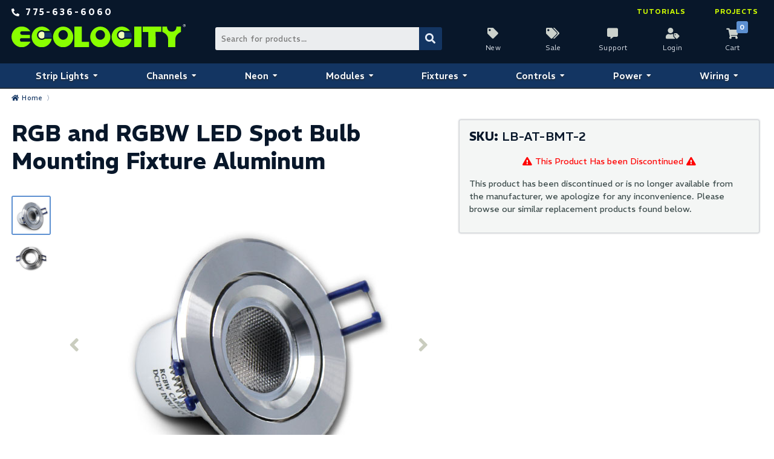

--- FILE ---
content_type: text/html; charset=UTF-8
request_url: https://www.ecolocityled.com/product/rgbw-spot-mount
body_size: 6940
content:

  


<!doctype html>
<html lang="en">
 
 
 
<head>
<meta http-equiv="Content-Type" content="text/html; charset=utf-8">
<title>RGB LED Spot Bulb Mounting Fixture</title>
<meta name="description" content="RGB LED Spot bulb mounting fixture for flush mounting RGB LED Spot Bulbs.">
<meta name="keywords" content="Module, LED, color change bulb, mr16, lights, lighting, light, LEDs, SMD, 10W, indoor, Spotlight, Lamp, Halogen, Replacement,">
<meta name="google-site-verification" content="lI-aC5vStKakVeovEeheXbdQQvhyT9G4Za3kOJrg9-c">
<meta name="verify-v1" content="7Y2LDvnwmLlLZ+YImZUaD8JAhB8KEw5W5G1TwzmmveA=">
<meta name="msvalidate.01" content="3A4C63D7A100F4AAE65CA5E053BBA80C">
<meta name="google-site-verification" content="dhZa1H9004xAbVASZSXBVcjm5wsK-Xk268Bajp-6-VM">
<meta name="viewport" content="width=device-width, initial-scale=1">
<link rel="canonical" href="https://www.ecolocityled.com/product/rgbw-spot-mount">
<link rel="icon" type="image/x-icon" href="https://cdn.commercev3.net/cdn.ecolocityled.com/images/favicon.ico">
<link rel="apple-touch-icon" sizes="180x180" href="https://cdn.commercev3.net/cdn.ecolocityled.com/images/apple-touch-icon.png">
<link rel="icon" type="image/png" sizes="32x32" href="https://cdn.commercev3.net/cdn.ecolocityled.com/images/favicon-32x32.png">
<link rel="icon" type="image/png" sizes="16x16" href="https://cdn.commercev3.net/cdn.ecolocityled.com/images/favicon-16x16.png">
<link rel="icon" href="https://cdn.commercev3.net/cdn.ecolocityled.com/images/favicon.svg" type="image/svg+xml">
<link rel="mask-icon" href="https://cdn.commercev3.net/cdn.ecolocityled.com/images/safari-pinned-tab.svg" color="#5bbad5">
<meta name="msapplication-TileColor" content="#da532c">
<meta name="theme-color" content="#ffffff">
<link rel="stylesheet" type="text/css"  href="https://cdn.commercev3.net/cdn.ecolocityled.com/styles.css?v=3.0">
<script defer src="https://kit.fontawesome.com/59324547d6.js" crossorigin="anonymous"></script>
<link rel="preconnect" href="https://fonts.googleapis.com">
<link rel="preconnect" href="https://fonts.gstatic.com" crossorigin>
<link href="https://fonts.googleapis.com/css2?family=REM:ital,wght@0,100..900;1,100..900&display=swap" rel="stylesheet">
<script src="https://code.jquery.com/jquery-3.6.0.min.js" integrity="sha256-/xUj+3OJU5yExlq6GSYGSHk7tPXikynS7ogEvDej/m4=" crossorigin="anonymous"></script>
		<script type="application/ld+json">
	{
  	"@context": "https://schema.org/",
  	"@type": "Product",
  	"name": "RGB and RGBW LED Spot Bulb Mounting Fixture Aluminum",
  	"image": "https://cdn.commercev3.net/cdn.ecolocityled.com/images/uploads/LB-AT-BMT-2-500.jpg",
  	"description": "Mount our RGB and RGBW LED Spot bulbs directly into drywall using our silver aluminum spot mount fixture. Simply cut a 2.39 diameter circular hole in any surface and the mounting fixtures fits snug and secure inside. The mount pivots for various bulb angles. Compatible bulbs include: LB-AT-RGB1 and LB-AT-RGBW1. ",
  	"sku": "LB-AT-BMT-2",
  	"brand": {
    "@type": "Brand",
    "name": "Ecolocity LED"
  	},
  	"offers": {
    "@type": "Offer",
	"weight": {
    "@type": "QuantitativeValue",
    "value": 0.250, 
    "unitCode": "lb" 
  }
    "priceCurrency": "USD",
    "price": "5.99",
    "itemCondition": "https://schema.org/NewCondition",
    "availability": "https://schema.org/Discontinued",
	"link": "https://www.ecolocityled.com/product/rgbw-spot-mount",
    "seller": {
      "@type": "Organization",
      "name": "Ecolocity LED"
    }
  	}
	}
	</script>
	
<!-- Global site tag (gtag.js) - Google Analytics -->
<script async src="https://www.googletagmanager.com/gtag/js?id=G-NL44P4689P"></script>
<script>
  window.dataLayer = window.dataLayer || [];
  function gtag(){dataLayer.push(arguments);}
  gtag('js', new Date());
  gtag('config', 'G-NL44P4689P');
  gtag('config', 'AW-1039313825');
</script>
<!-- Google Tag Manager -->
<script>(function(w,d,s,l,i){w[l]=w[l]||[];w[l].push({'gtm.start':
new Date().getTime(),event:'gtm.js'});var f=d.getElementsByTagName(s)[0],
j=d.createElement(s),dl=l!='dataLayer'?'&l='+l:'';j.async=true;j.src=
'https://www.googletagmanager.com/gtm.js?id='+i+dl;f.parentNode.insertBefore(j,f);
})(window,document,'script','dataLayer','GTM-P2J7F3 ');</script>
<!-- End Google Tag Manager -->

<script type="text/javascript">
    window.omnisend = window.omnisend || [];
    omnisend.push(["accountID", "60ddeb1da81e4f001c4d4bdb"]);
    omnisend.push(["track", "$pageViewed"]);
    !function(){ var e=document.createElement("script");e.type= "text/javascript",e.async=!0,e.src= "https://omnisnippet1.com/inshop/launcher-v2.js"; var t=document.getElementsByTagName("script")[0];t.parentNode.insertBefore(e,t)}();
    
          var prodprice = Math.floor(5.99 * 100);
          omnisend.push(["track", "$productViewed",{
            $productID:"LB-AT-BMT-2",
            $variantID: "2620",
            $currency: "USD",
            $price: prodprice,
            $title:"RGB and RGBW LED Spot Bulb Mounting Fixture Aluminum",
            $description:"Mount our RGB and RGBW LED Spot bulbs directly into drywall using our silver aluminum spot mount fixture. Simply cut a 2.39&quot; diameter circular hole in any surface and the mounting fixtures fits snug and secure inside. The mount pivots for various bulb angles. Compatible bulbs include: LB-AT-RGB1 and LB-AT-RGBW1. ",
            $imageUrl: "https://cdn.commercev3.net/cdn.ecolocityled.com/images/uploads/LB-AT-BMT-2-150.jpg",
            $productUrl:"https://www.ecolocityled.com/product/rgbw-spot-mount",
            $vendor: "Eco Light LED"
          }]);
    </script>
</head>
<body ontouchstart="">
<!-- Google Tag Manager (noscript) -->
<noscript><iframe src="https://www.googletagmanager.com/ns.html?id=GTM-P2J7F3"
height="0" width="0" style="display:none;visibility:hidden"></iframe></noscript>
<!-- End Google Tag Manager (noscript) -->
<header>
	<div class="header-grid">
		<div class="free-shipping-container contact-links">
	<a href="tel:+1-775-636-6060">
		<span class="number">775-636-6060</span>
	</a>
</div>    	<div class="head-logo-container">
	<a class="logo-header" href="https://www.ecolocityled.com/"><img src="https://cdn.commercev3.net/cdn.ecolocityled.com/images/ecolocity-logo-header.svg" alt="Ecolocity Logo" width="338" height="44"></a>
</div>
<div class="header-search">
<form class="search-form" method="post" action="index.php" name="searchform" onSubmit="if (searchform.keyword.value=='search...') searchform.keyword.value='';">
   <input type="hidden" name="action" value="Search">
   <input type="hidden" name="page" value="category">
   <input name="keyword" aria-label="Search Bar" type="text" class="formtext-search" placeholder="Search for products...">
   <button aria-label="Submit Search" type="submit" class="ss1"  name="submit"></button>
   <input type="hidden" name="fields" value="keywords,prod_name,sku,desc_header,prod_description,cust_1,cust_2,cust_3,cust_4,cust_5,cust_6,attribute1,attribute2,attribute3,attribute4">
   <input type="hidden" name="search_type" value="prodcat">
   <!-- <input type="hidden" name="category" value="4">
   <input type="hidden" name="category_andor" value="and"> -->
   <input type="hidden" name="andor" value="and"> 
</form>
</div><div class="header-cart-login">
	<a class="new-icon" href="https://www.ecolocityled.com/category/new_led_lighting_products">New</a>
	<a class="sale-icon" href="https://www.ecolocityled.com/category/led_clearance_items">Sale</a>
	<a class="support-icon" href="https://www.ecolocityled.com/contact">Support</a>
	<a class="login-icon" href="https://www.ecolocityled.com/member_login">Login</a>
		<a class="cart-icon" data-description="0" href="https://www.ecolocityled.com/viewcart">Cart</a>
</div>    	<span class="logo-text">LED LIGHTING SOLUTIONS</span>
<nav class="head-nav-container" data-nav-type="Main navigation">
	<ul class="head-link-container">
		<li>
			<a class="head-nav-top-link nav-na" href="https://www.ecolocityled.com/category/led-strip-lights">Strip Lights</span></a>
			<ul  class="menu-drop menu-drop-left  menu-drop-two">
				<li>
					<a class="head-nav-main-link" href="https://www.ecolocityled.com/category/led_strip_light_tape">Ribbon Star LED Strip Lights</a>
				</li>
				<li>
					<ul class="nav-sub">
						<li>
							Shop by Color
							<ul>
								<li><a href="https://www.ecolocityled.com/category/color_changing_led_strip">Color Changing LED Strip Lights</a></li>
								<li><a href="https://www.ecolocityled.com/category/white-led-strip-lights-cool-neutral-warm-temperatures">Static White LED Strip Lights</a></li>
								<li><a href="https://www.ecolocityled.com/category/tunable-white-led-strip-cct">Tunable White LED Strip Lights</a></li>
								<li><a href="https://www.ecolocityled.com/category/dim-to-warm-strip-lighting">Dim to Warm LED Strip Lights</a></li>
								<li><a href="https://www.ecolocityled.com/category/single-color-led-strip-lights-red-green-blue-amber">Single Color LED Strip Lights</a></li>
							</ul>
						</li>
						<li>
							Shop by Location
							<ul>
								<li><a href="https://www.ecolocityled.com/category/led_ribbon_strips">Indoor Strip Lights IP20</a></li>
								<li><a href="https://www.ecolocityled.com/category/outdoor_led_strips">Outdoor Strip Lights IP67</a></li>
                                <li><a href="https://www.ecolocityled.com/category/waterproof_led_ribbon_strip_lights">Waterproof Strip Lights IP65-67</a></li>
							</ul>
						</li>
						<li>
							Shop by Voltage
							<ul>
								<li><a href="https://www.ecolocityled.com/category/12volt_led_strip_lights">12VDC LED Strip Lights</a></li>
								<li><a href="https://www.ecolocityled.com/category/24volt_led_strip_lights">24VDC LED Strip Lights</a></li>
							</ul>
						</li>
					</ul>
				</li>
				<li>
					<ul class="nav-sub">
						<li>
							Shop by Type
							<ul>
								<li><a href="https://www.ecolocityled.com/category/long-run-led-strip-lights-continous-roll">Long Run LED Strips</a></li>
								<li><a href="https://www.ecolocityled.com/category/dotless-cob-strip-lights">Dotless LED Strips</a></li>
								<li><a href="https://www.ecolocityled.com/category/high-cri-strip-lights">High CRI LED Strips</a></li>
								<li><a href="https://www.ecolocityled.com/category/slim-led-strip-lights">Slim LED Strips</a></li>
								<li><a href="https://www.ecolocityled.com/category/rgbic-addressable-led-strip-lights">Addressable LED Strips</a></li>
							</ul>
						</li>
						<li>
							Strip Accessories
							<ul>
								<li><a href="https://www.ecolocityled.com/category/led_strip_wire_connectors">Strip Light Connectors</a></li>
								<li><a href="https://www.ecolocityled.com/category/led-waterproof-strip-access">Waterproof End Caps</a></li>
								<li><a href="https://www.ecolocityled.com/category/led_extrusions">Aluminum Extrusions</a></li>
							</ul>
						</li>
					</ul>
				</li>
			</ul>
		</li>
		<li>
			<a class="head-nav-top-link nav-na" href="https://www.ecolocityled.com/category/led_aluminum_extrusions">Channels</a>
			<ul  class="menu-drop menu-drop-left-center  menu-drop-two">
				<li>
					<a class="head-nav-main-link" href="https://www.ecolocityled.com/category/led_aluminum_extrusions">KLUS Channels &amp; Diffusers</a>
				</li>
				<li>
					<ul class="nav-sub">
						<li>
							Shop by Interior Width
							<ul>
								<li><a class="klus-cat" href="https://www.ecolocityled.com/category/klus-kl0-extrusions" data-width="• 3-5mm Strip Lights">7mm Interior Width - 0.28"</a></li>
								<li><a class="klus-cat" href="https://www.ecolocityled.com/category/klus-kl1-extrusions" data-width="• 8-10mm Strip Lights">11mm Interior Width - 0.44"</a></li>
								<li><a class="klus-cat" href="https://www.ecolocityled.com/category/klus-kl2-strip-channels" data-width="• 10-12mm Strip Lights">13mm Interior Width - 0.52"</a></li>
								<li><a class="klus-cat" href="https://www.ecolocityled.com/category/waterproof-strip-extrusions" data-width="• Waterproof Strip Lights">16mm Interior Width - 0.63"</a></li>
								<li><a class="klus-cat" href="https://www.ecolocityled.com/category/klus-kl3-wide-led-extrusions" data-width="• Double Row Strip Lights">24mm Interior Width - 0.95"</a></li>
								<li><a class="klus-cat" href="https://www.ecolocityled.com/category/kl50-klus-extrusions" data-width="• Multi-row Strip Lights">44mm Profile Width - 1.73"</a></li>
							</ul>
						</li>
					</ul>
				</li>
				<li>
					<ul class="nav-sub">
						<li>
							Shop by Application
							<ul>
								<li><a href="https://www.ecolocityled.com/category/klus-ground-floor-channels">Inground Light Fixtures</a></li>
								<li><a href="https://www.ecolocityled.com/category/drywall-led-channel">Drywall Light Fixtures</a></li>
								<li><a href="https://www.ecolocityled.com/category/klus-stair-profiles">Step &amp; Stair Channels</a></li>
								<li><a href="https://www.ecolocityled.com/category/glass-acrylic-strip-extrusions">Glass &amp; Plastic Channels</a></li>
							</ul>
							Channel Accessories
							<ul>
								<li><a href="https://www.ecolocityled.com/category/end_caps_tape">End Caps &amp; Mounting Supplies</a></li>
								<li><a href="https://www.ecolocityled.com/category/klus-suspension-accessories">Suspension Systems</a></li>
								<li><a href="https://www.ecolocityled.com/category/klus-joint-connectors">Joint Connectors</a></li>
								<li><a href="https://www.ecolocityled.com/category/klus-covers-and-diffusers">Covers &amp; Diffusers</a></li>
							</ul>
						</li>
					</ul>
				</li>
			</ul>
		</li>
		<li>
			<a class="head-nav-top-link nav-na" href="https://www.ecolocityled.com/category/led-neon-flex-strips">Neon</a>
			<ul  class="menu-drop menu-drop-center  menu-drop-two">			
				<li>
					<a class="head-nav-main-link" href="https://www.ecolocityled.com/category/led-neon-flex-strips">LED Neon Flex</a>
				</li>
				<li>
					<ul class="sub-nav">
						<li>
							Shop by Color
							<ul>
								<li><a href="https://www.ecolocityled.com/category/rgbw-neon-led-flex">RGBW LED Neon</a></li>
								<li><a href="https://www.ecolocityled.com/category/rgb-neon-flex-lights">RGB LED Neon</a></li>
								<li><a href="https://www.ecolocityled.com/category/static-white-led-neon">Static White LED Neon</a></li>
							</ul>
						</li>
						<li>
							Light Emitting Axis
							<ul>
								<li><a href="https://www.ecolocityled.com/category/side-emitting-neon-strip">Side Emitting Neon</a></li>
								<li><a href="https://www.ecolocityled.com/category/top-emitting-neon-rope">Top Emitting Neon</a></li>
							</ul>
						</li>
					</ul>
				</li>
				<li>
					<ul class="sub-nav">
						<li>
							Neon Accessories
							<ul>
								<li><a href="https://www.ecolocityled.com/category/led-neon-flex-end-caps">End Caps &amp; Connectors</a></li>
								<li><a href="https://www.ecolocityled.com/category/led-neon-mounting-clips">Neon Mounting Clips</a></li>
								<li><a href="https://www.ecolocityled.com/category/led-neon-mounting-tracks">Neon Mounting Tracks</a></li>
							</ul>
						</li>
					</ul>
				</li>
			</ul>
		</li>
		<li>
			<a class="head-nav-top-link nav-na" href="https://www.ecolocityled.com/category/led-modules">Modules</a>
			<ul class="menu-drop menu-drop-center  menu-drop-two">
				<li>
					<a class="head-nav-main-link menu-drop-link" href="https://www.ecolocityled.com/category/led-modules">LED Sign Modules</a>
				</li>
				<li>
					<ul class="sub-nav">
						<li>
							Shop by Color
							<ul>
								<li><a href="https://www.ecolocityled.com/category/rgbw-led-modules">RGBW LED Modules</a></li>
								<li><a href="https://www.ecolocityled.com/category/rgb_led_backlight_modules">RGB LED Modules</a></li>
								<li><a href="https://www.ecolocityled.com/category/IC-chip-led-module">RGBIC LED Modules</a></li>
								<li><a href="https://www.ecolocityled.com/category/static-white-led-sign-modules">Static White Modules</a></li>
								<li><a href="https://www.ecolocityled.com/category/single-color-led-sign-modules">Single Color Modules</a></li>
							</ul>
						</li>
						<li>
							Shop by Application
							<ul>
								<li><a href="https://www.ecolocityled.com/category/rgbw-led-modules">Permanant Outdoor Lights</a></li>
								<li><a href="https://www.ecolocityled.com/category/led_backlight_modules_rgb">Shallow Light Box Modules</a></li>
							</ul>
						</li>
					</ul>
				</li>
				<li>
					<ul class="sub-nav">
						<li>
							Shop by Chip Count
							<ul>
								<li><a href="https://www.ecolocityled.com/category/1-chip-led-module">1 Chip LED Modules</a></li>
								<li><a href="https://www.ecolocityled.com/category/2-chip-led-module">2 Chip LED Modules</a></li>
								<li><a href="https://www.ecolocityled.com/category/3-chip-led-module">3 Chip LED Modules</a></li>
								<li><a href="https://www.ecolocityled.com/category/4-chip-led-module">4 Chip LED Modules</a></li>
								
							</ul>
						</li>
						<li>
							Shop by Voltage
							<ul>
								<li><a href="https://www.ecolocityled.com/category/5-volt-led-modules">5VDC LED Modules</a></li>
								<li><a href="https://www.ecolocityled.com/category/12-volt-led-modules">12VDC LED Modules</a></li>
							</ul>
						</li>
					</ul>
				</li>
			</ul>
		</li>
		<li>
			<a class="head-nav-top-link nav-na" href="https://www.ecolocityled.com/category/led_light_bulbs">Fixtures</a>
			<ul class="menu-drop menu-drop-center  menu-drop-two">
				<li>
					<a class="head-nav-main-link" href="https://www.ecolocityled.com/category/led_light_bulbs">LED Lights &amp; Fixtures</a>
				</li>
				<li>
					<ul class="sub-nav">
						<li>
							Shop by Color
							<ul>
								<li><a href="https://www.ecolocityled.com/category/rgbw-led-bulb">RGBW LED Fixtures</a></li>
								<li><a href="https://www.ecolocityled.com/category/rgb_led_bulb">RGB LED Fixtures</a></li>
								<li><a href="https://www.ecolocityled.com/category/white-led-bulb">Static White Fixtures</a></li>
							</ul>
						</li>
						<li>
							Shop by Location
							<ul>
								<li><a href="https://www.ecolocityled.com/category/indoor-led-bulbs">Indoor LED Fixtures</a></li>
								<li><a href="https://www.ecolocityled.com/category/outdoor-led-bulbs">Outdoor LED Fixtures</a></li>
							</ul>
						</li>
					</ul>
				</li>
				<li>
					<ul class="sub-nav">
						<li>
							Shop by Application
							<ul>
								<li><a href="https://www.ecolocityled.com/category/led_wall_washers">LED Wall Washers</a></li>
								<li><a href="https://www.ecolocityled.com/category/under-water-led-light">Underwater LED Lights</a></li>
								<li><a href="https://www.ecolocityled.com/category/led-landscape-lights">LED Landscape Lights</a></li>
								<li><a href="https://www.ecolocityled.com/category/dmx-light-fixtures">DMX LED Light Fixtures</a></li>
								<li><a href="https://www.ecolocityled.com/category/led_down_light">LED Downlights</a></li>
							</ul>
						</li>
					</ul>
				</li>
			</ul>
		</li>
		<li>
			<a class="head-nav-top-link nav-na" href="https://www.ecolocityled.com/category/led_lighting_controllers">Controls</a>
			<ul class="menu-drop menu-drop-center  menu-drop-two">
				<li>
					<a class="head-nav-main-link" href="https://www.ecolocityled.com/category/led_lighting_controllers">LED Lighting Controls</a>
				</li>
				<li>
					<ul class="sub-nav">
						<li>
							Color Controls
							<ul>
								<li><a href="https://www.ecolocityled.com/category/rgb-cct-led-controllers">RGB+CCT LED Controllers</a></li>
								<li><a href="https://www.ecolocityled.com/category/4ch-led-controls">RGBW LED Controllers</a></li>
								<li><a href="https://www.ecolocityled.com/category/rgb_led_lighting_controllers_only">RGB LED Controllers</a></li>
								<li><a href="https://www.ecolocityled.com/category/digital-ic-led-dream-control">RGBIC LED Controllers</a></li>
							</ul>
						</li>
						<li>
							Dimming Controls
							<ul>
								<li><a href="https://www.ecolocityled.com/category/pwm_led_light_dimmer">LED Dimmers &amp; Switches</a></li>
								<li><a href="https://www.ecolocityled.com/category/temp-adjust-led-control">Tunable White Dimmers</a></li>
								<li><a href="https://www.ecolocityled.com/category/led-motion-sensors">LED Motion Sensors</a></li>		
							</ul>
						</li>
					</ul>
				</li>
				<li>
					<ul class="sub-nav">
						<li>
							Smart Controls
							<ul>
								<li><a href="https://www.ecolocityled.com/category/all-in-one-led-controllers">All in One Controllers</a></li>
								<li><a href="https://www.ecolocityled.com/category/wifi-led-control">WiFi Controllers</a></li>
								<li><a href="https://www.ecolocityled.com/category/bluetooth-led-control">Bluetooth Controllers</a></li>
							</ul>
						</li>
						<li>
							DMX Controls
							<ul>
								<li><a href="https://www.ecolocityled.com/category/dmx_lighting_control">DMX LED Lighting Controls</a></li>
								<li><a href="https://www.ecolocityled.com/category/dmx_led_drivers">DMX Decoders &amp; Transmitters</a></li>
								<li><a href="https://www.ecolocityled.com/category/dmx_led_accessories">DMX Cables &amp; Terminators</a></li>
							</ul>
						</li>
					</ul>	
				</li>
			</ul>
		</li>
		<li>
			<a class="head-nav-top-link nav-na" href="https://www.ecolocityled.com/category/led_power_supplies">Power</a>
			<ul class="menu-drop menu-drop-center-right  menu-drop-two">
				<li>
					<a class="head-nav-main-link" href="https://www.ecolocityled.com/category/led_power_supplies">LED Power Supplies</a>
				</li>
				<li>
					<ul class="sub-nav">
						<li>
							Shop by Voltage
							<ul>
								<li><a href="https://www.ecolocityled.com/category/led_power_supplies_12v">12VDC Constant Voltage</a></li>
								<li><a href="https://www.ecolocityled.com/category/led_power_supplies_24v">24VDC Constant Voltage</a></li>
							</ul>
						</li>
						<li>
							Power Accessories
							<ul>
								<li><a href="https://www.ecolocityled.com/category/led_wall_plug_products">Wall Plug Power Cords</a></li>
								<li><a href="https://www.ecolocityled.com/category/mean-well-mounting-brackets">Mean Well Mounting Brackets</a></li>
							</ul>
						</li>
					</ul>
				</li>
				<li>
					<ul class="sub-nav">
						<li>
							Shop by Type
							<ul>
								<li><a href="https://www.ecolocityled.com/category/dimmable_led_transformer">Dimmable Power Supplies</a></li>
								<li><a href="https://www.ecolocityled.com/category/indoor-led-power">Indoor Power Supplies</a></li>
								<li><a href="https://www.ecolocityled.com/category/waterproof-led-power">Waterproof Power Supplies</a></li>
								<li><a href="https://www.ecolocityled.com/category/plug_power">Plug-In Power Supplies</a></li>
								<li><a href="https://www.ecolocityled.com/category/class2-led-power">Class 2 Power Supplies</a></li>
								<li><a href="https://www.ecolocityled.com/category/class-p-led-drivers">Class P LED Drivers</a></li>
							</ul>

						</li>
					</ul>

				</li>
			</ul>
		</li>
		<li>
			<a class="head-nav-top-link nav-na" href="https://www.ecolocityled.com/category/led_lighting_accessories">Wiring</a>
			<ul class="menu-drop menu-drop-right menu-drop-two">
				<li>
					<a class="head-nav-main-link" href="https://www.ecolocityled.com/category/led_lighting_accessories">LED Wires &amp; Connectors</a>
				</li>
				<li>
					<ul class="sub-nav">
						<li>
							LED Connection Wire
							<ul>
								<li><a href="https://www.ecolocityled.com/category/2-conductor-led-wires">2 Conductor Red/Black</a></li>
								<li><a href="https://www.ecolocityled.com/category/3-conductor-cct-led-wires">3 Conductor CCT/RGBIC</a></li>
								<li><a href="https://www.ecolocityled.com/category/4-conductor-led-wires">4 Conductor RGB</a></li>
								<li><a href="https://www.ecolocityled.com/category/5-conductor-led-wires">5 Conductor RGBW</a></li>
								<li><a href="https://www.ecolocityled.com/category/6-conductor-led-wires">6 Conductor RGBCCT</a></li>
							</ul>
						</li>
						<li>
							Specialty Wire
							<ul>
								<li><a href="https://www.ecolocityled.com/category/direct-burial-led-wire">Direct Burial</a></li>
								<li><a href="https://www.ecolocityled.com/category/cat5-dmx-led-cables-xlr-connectors">Cat5 Data Cable</a></li>
							</ul>
						</li>
					</ul>
				</li>
				<li>
					<ul class="sub-nav">
						<li>
							LED Wire Connectors
							<ul>
								<li><a href="https://www.ecolocityled.com/category/lever-wire-connectors">Lever Nut Connectors</a></li>
								<li><a href="https://www.ecolocityled.com/category/barrel_connectors">Barrel Connectors</a></li>
								<li><a href="https://www.ecolocityled.com/category/heat-shrink-wire-connectors">Heat Shrink Connectors</a></li>
								<li><a href="https://www.ecolocityled.com/category/waterproof-junction">Waterproof Junction Boxes</a></li>
							</ul>
						</li>
						<li>
							Other Accessories
							<ul>
								<li><a href="https://www.ecolocityled.com/category/mounting_tape">Mounting Tape &amp; Glue</a></li>
								<li><a href="https://www.ecolocityled.com/category/led_wall_plug_products">Wall Plug Cords</a></li>
							</ul>
						</li>
					</ul>
				</li>
			</ul>
		</li>
	</ul>
</nav>        <div class="knowledge-container">
	<a href="https://www.ecolocityled.com/category/led_tutorials">Tutorials</a>
	<a href="https://www.ecolocityled.com/category/led_lighting_projects">Projects</a>
</div>	</div>
</header><div class="breadcrumb-holder">
	<div class="breadcrumb"><a href="/">Home</a>&nbsp; 〉&nbsp;
		<a href="https://www.ecolocityled.com/category/"></a>	</div>
</div>
<main>
	<div class="content-container-1col"><div class="product-grid">
	<div class="prod-left-contain">
		<h1>RGB and RGBW LED Spot Bulb Mounting Fixture Aluminum</h1>
		<div class="prod-image-grid">
	<div class="prod-image-ingrid">
		<span class="last-image"><i class="fas fa-angle-left" aria-hidden="true"></i></span>
		<div class="main-image-container">
			<div class="main-image">
							<img class="prod-image lazy" id="main-img0" src="https://cdn.commercev3.net/cdn.ecolocityled.com/images/gif-lazy.gif" data-src="https://cdn.commercev3.net/cdn.ecolocityled.com/images/uploads/LB-AT-BMT-2-500.jpg" data-srcset="https://cdn.commercev3.net/cdn.ecolocityled.com/images/uploads/LB-AT-BMT-2-500.jpg 1x" alt="RGBW Spot Fixture" width="500" height="500">
		   				<img class="prod-image lazy" id="main-img1" src="https://cdn.commercev3.net/cdn.ecolocityled.com/images/gif-lazy.gif" data-src="https://cdn.commercev3.net/cdn.ecolocityled.com/images/uploads/LB-AT-BMT-2-b500.jpg" data-srcset="https://cdn.commercev3.net/cdn.ecolocityled.com/images/uploads/LB-AT-BMT-2-b500.jpg 1x" alt="Spot Fixture Mount" width="500" height="500">
		   			</div>
		</div>
		<span class="next-image"><i class="fas fa-angle-right" aria-hidden="true"></i></span>
	</div>

	<div class="thumb-image">
	   		<img id="thumb-img0" class="thumb lazy" src="https://cdn.commercev3.net/cdn.ecolocityled.com/images/gif-lazy.gif" data-src="https://cdn.commercev3.net/cdn.ecolocityled.com/images/uploads/LB-AT-BMT-2-150.jpg" data-srcset="https://cdn.commercev3.net/cdn.ecolocityled.com/images/uploads/LB-AT-BMT-2-150.jpg 1x" alt="RGBW Spot Fixture" width="91" height="91">
   	   		<img id="thumb-img1" class="thumb lazy" src="https://cdn.commercev3.net/cdn.ecolocityled.com/images/gif-lazy.gif" data-src="https://cdn.commercev3.net/cdn.ecolocityled.com/images/uploads/LB-AT-BMT-2-b150.jpg" data-srcset="https://cdn.commercev3.net/cdn.ecolocityled.com/images/uploads/LB-AT-BMT-2-b150.jpg 1x" alt="Spot Fixture Mount" width="91" height="91">
   		</div>
</div>	</div>
	<div class="prod-right-contain">
		<div class="prod-att-holder">
			<div class="sku-holder">
				<p class="normaltextSKU"><b>SKU:</b> <span class="prod-SKU">LB-AT-BMT-2</span></p>
			</div>
    		<p class="discontinued">This Product Has been Discontinued</p>
			<p>This product has been discontinued or is no longer available from the manufacturer, we apologize for any inconvenience. Please browse our similar replacement products found below.</p>
		</div>
	</div>
</div>
<div>
	<h2>Similar Products</h2>
	<div class="tabcontain">		<div class="related-prod-card">
	<a class="cat-image  " href="https://www.ecolocityled.com/product/rgb_led_light_ribbon_b180">
		<img class="lazy" src="https://cdn.commercev3.net/cdn.ecolocityled.com/images/gif-lazy.gif" data-src="https://cdn.commercev3.net/cdn.ecolocityled.com/images/uploads/rgb_black_led_m200.jpg" data-srcset="https://cdn.commercev3.net/cdn.ecolocityled.com/images/uploads/rgb_black_led_m200.jpg 1x" alt='Ribbon Star, RGB 180 Black PCB LED Strip Light - UL 12VDC' height="150" width="150">
		<div class="catparent-cat">Ribbon Star, RGB 180 Black PCB LED Strip Light - UL 12VDC</div>
	</a>
	<span class="normaltextCATsku"><b>SKU:</b> RL-SC-RS-RGB1B-3M</span>
		<form method="post" action="index.php" >
		<input type="hidden" name="action" value="ExpressOrder">
		<input type="hidden" name="sku1" value="RL-SC-RS-RGB1B-3M">
		<div class="viewprod-cats-related"> 
								<input type="text" class="prod-price-small" id="price_792" value="$59.99" readonly>
						<input type="number" name="qty1" value="1" maxlength="4" min="1">
						<a class="viewprodrollAdd" href="https://www.ecolocityled.com/product/rgb_led_light_ribbon_b180" aria-label="Choose Product Options"></a>
							</div>	
	</form>
	</div>		<div class="related-prod-card">
	<a class="cat-image  " href="https://www.ecolocityled.com/product/rgb_led_ribbon_strips_waterproof_180">
		<img class="lazy" src="https://cdn.commercev3.net/cdn.ecolocityled.com/images/gif-lazy.gif" data-src="https://cdn.commercev3.net/cdn.ecolocityled.com/images/uploads/rgb180_led_strip_wp_m200.jpg" data-srcset="https://cdn.commercev3.net/cdn.ecolocityled.com/images/uploads/rgb180_led_strip_wp_m200.jpg 1x" alt='Ribbon Star, Waterproof RGB 180 LED Strip Light - UL 12VDC - 118" (3m)' height="150" width="150">
		<div class="catparent-cat">Ribbon Star, Waterproof RGB 180 LED Strip Light - UL 12VDC - 118" (3m)</div>
	</a>
	<span class="normaltextCATsku"><b>SKU:</b> RL-SC-RS-RGB1-T-3M</span>
		<form method="post" action="index.php" >
		<input type="hidden" name="action" value="ExpressOrder">
		<input type="hidden" name="sku1" value="RL-SC-RS-RGB1-T-3M">
		<div class="viewprod-cats-related"> 
								<input type="text" class="prod-price-small" id="price_327" value="$111.99" readonly>
						<input type="number" name="qty1" value="1" maxlength="4" min="1">
						<a class="viewprodrollAdd" href="https://www.ecolocityled.com/product/rgb_led_ribbon_strips_waterproof_180" aria-label="Choose Product Options"></a>
							</div>	
	</form>
	</div>		<div class="related-prod-card">
	<a class="cat-image  " href="https://www.ecolocityled.com/product/led_ribbon_light_connection_wire_26ft">
		<img class="lazy" src="https://cdn.commercev3.net/cdn.ecolocityled.com/images/gif-lazy.gif" data-src="https://cdn.commercev3.net/cdn.ecolocityled.com/images/uploads/rgb-wire-sc-m150.jpg" data-srcset="https://cdn.commercev3.net/cdn.ecolocityled.com/images/uploads/rgb-wire-sc-m150.jpg 1x" alt='22 Gauge RGB Connection Wire, Black+BGR' height="150" width="150">
		<div class="catparent-cat">22 Gauge RGB Connection Wire, Black+BGR</div>
	</a>
	<span class="normaltextCATsku"><b>SKU:</b> RA-SC-BBGR</span>
		<form method="post" action="index.php" >
		<input type="hidden" name="action" value="ExpressOrder">
		<input type="hidden" name="sku1" value="RA-SC-BBGR">
		<div class="viewprod-cats-related"> 
								<input type="text" class="prod-price-small" id="price_376" value="$4.99" readonly>
						<input type="number" name="qty1" value="1" maxlength="4" min="1">
						<a class="viewprodrollAdd" href="https://www.ecolocityled.com/product/led_ribbon_light_connection_wire_26ft" aria-label="Choose Product Options"></a>
							</div>	
	</form>
	</div>		<div class="related-prod-card">
	<a class="cat-image  " href="https://www.ecolocityled.com/product/rs_rgb_90__led_waterproof_10ft">
		<img class="lazy" src="https://cdn.commercev3.net/cdn.ecolocityled.com/images/gif-lazy.gif" data-src="https://cdn.commercev3.net/cdn.ecolocityled.com/images/uploads/rgb90_wp_m200.jpg" data-srcset="https://cdn.commercev3.net/cdn.ecolocityled.com/images/uploads/rgb90_wp_m200.jpg 1x" alt='Ribbon Star, Waterproof RGB 90 LED Strip Light - UL 12VDC - 118" (3m)' height="150" width="150">
		<div class="catparent-cat">Ribbon Star, Waterproof RGB 90 LED Strip Light - UL 12VDC - 118" (3m)</div>
	</a>
	<span class="normaltextCATsku"><b>SKU:</b> RL-SC-RS-RGB2-T-3M</span>
		<form method="post" action="index.php" >
		<input type="hidden" name="action" value="ExpressOrder">
		<input type="hidden" name="sku1" value="RL-SC-RS-RGB2-T-3M">
		<div class="viewprod-cats-related"> 
								<input type="text" class="prod-price-small" id="price_218" value="$78.99" readonly>
						<input type="number" name="qty1" value="1" maxlength="4" min="1">
						<a class="viewprodrollAdd" href="https://www.ecolocityled.com/product/rs_rgb_90__led_waterproof_10ft" aria-label="Choose Product Options"></a>
							</div>	
	</form>
	</div>		<div class="related-prod-card">
	<a class="cat-image  " href="https://www.ecolocityled.com/product/rgb_led_light_ribbon_180">
		<img class="lazy" src="https://cdn.commercev3.net/cdn.ecolocityled.com/images/gif-lazy.gif" data-src="https://cdn.commercev3.net/cdn.ecolocityled.com/images/uploads/205_386_thumb.webp" data-srcset="https://cdn.commercev3.net/cdn.ecolocityled.com/images/uploads/205_386_thumb.webp 1x" alt='Ribbon Star RGB 180 LED Strip Light - 60 LEDs per Meter - UL 12/24VDC - IP20 & IP67' height="150" width="150">
		<div class="catparent-cat">Ribbon Star RGB 180 LED Strip Light - 60 LEDs per Meter - UL 12/24VDC - IP20 & IP67</div>
	</a>
	<span class="normaltextCATsku"><b>SKU:</b> RL-SC-RS-RGB</span>
		<form method="post" action="index.php" >
		<input type="hidden" name="action" value="ExpressOrder">
		<input type="hidden" name="sku1" value="RL-SC-RS-RGB">
		<div class="viewprod-cats-related"> 
								<input type="text" class="prod-price-small" id="price_205" value="$89.99" readonly>
						<input type="number" name="qty1" value="1" maxlength="4" min="1">
						<a class="viewprodrollAdd" href="https://www.ecolocityled.com/product/rgb_led_light_ribbon_180" aria-label="Choose Product Options"></a>
							</div>	
	</form>
	</div>		<div class="related-prod-card">
	<a class="cat-image  " href="https://www.ecolocityled.com/product/rgbw-led-wire-5c">
		<img class="lazy" src="https://cdn.commercev3.net/cdn.ecolocityled.com/images/gif-lazy.gif" data-src="https://cdn.commercev3.net/cdn.ecolocityled.com/images/uploads/RGBW-wire-150.jpg" data-srcset="https://cdn.commercev3.net/cdn.ecolocityled.com/images/uploads/RGBW-wire-150.jpg 1x" alt='22 Gauge 5 Conductor RGBW Connection Wire' height="150" width="150">
		<div class="catparent-cat">22 Gauge 5 Conductor RGBW Connection Wire</div>
	</a>
	<span class="normaltextCATsku"><b>SKU:</b> RA-SC-RGBW</span>
		<form method="post" action="index.php" >
		<input type="hidden" name="action" value="ExpressOrder">
		<input type="hidden" name="sku1" value="RA-SC-RGBW">
		<div class="viewprod-cats-related"> 
								<input type="text" class="prod-price-small" id="price_1791" value="$5.99" readonly>
						<input type="number" name="qty1" value="1" maxlength="4" min="1">
						<a class="viewprodrollAdd" href="https://www.ecolocityled.com/product/rgbw-led-wire-5c" aria-label="Choose Product Options"></a>
							</div>	
	</form>
	</div>		<div class="related-prod-card">
	<a class="cat-image  " href="https://www.ecolocityled.com/product/rgbww_led_strip">
		<img class="lazy" src="https://cdn.commercev3.net/cdn.ecolocityled.com/images/gif-lazy.gif" data-src="https://cdn.commercev3.net/cdn.ecolocityled.com/images/uploads/rgb_w_led_strip_light_m200.jpg" data-srcset="https://cdn.commercev3.net/cdn.ecolocityled.com/images/uploads/rgb_w_led_strip_light_m200.jpg 1x" alt='Ribbon Star 50/50, RGB + Warm White LED Strip Light - UL 12VDC' height="150" width="150">
		<div class="catparent-cat">Ribbon Star 50/50, RGB + Warm White LED Strip Light - UL 12VDC</div>
	</a>
	<span class="normaltextCATsku"><b>SKU:</b> RL-SC-RS50-RGBWW-5M</span>
		<form method="post" action="index.php" >
		<input type="hidden" name="action" value="ExpressOrder">
		<input type="hidden" name="sku1" value="RL-SC-RS50-RGBWW-5M">
		<div class="viewprod-cats-related"> 
								<input type="text" class="prod-price-small" id="price_1414" value="$184.99" readonly>
						<input type="number" name="qty1" value="1" maxlength="4" min="1">
						<a class="viewprodrollAdd" href="https://www.ecolocityled.com/product/rgbww_led_strip" aria-label="Choose Product Options"></a>
							</div>	
	</form>
	</div>		<div class="related-prod-card">
	<a class="cat-image  " href="https://www.ecolocityled.com/product/100_watt_led_transformer_12vdc">
		<img class="lazy" src="https://cdn.commercev3.net/cdn.ecolocityled.com/images/gif-lazy.gif" data-src="https://cdn.commercev3.net/cdn.ecolocityled.com/images/uploads/meanwell-lrs-100-150.webp" data-srcset="https://cdn.commercev3.net/cdn.ecolocityled.com/images/uploads/meanwell-lrs-100-150.webp 1x" alt='Mean Well LED Power Supply Two Output 100W - 12VDC' height="150" width="150">
		<div class="catparent-cat">Mean Well LED Power Supply Two Output 100W - 12VDC</div>
	</a>
	<span class="normaltextCATsku"><b>SKU:</b> PS-MW-100-12</span>
		<form method="post" action="index.php" >
		<input type="hidden" name="action" value="ExpressOrder">
		<input type="hidden" name="sku1" value="PS-MW-100-12">
		<div class="viewprod-cats-related"> 
								<input type="text" class="prod-price-small" id="price_192" value="$59.99" readonly>
						<input type="number" name="qty1" value="1" maxlength="4" min="1">
						<button name="submit" type="submit" class="viewprodrollAdd" aria-label="Add to Cart"></button>
							</div>	
	</form>
	</div>		<div class="related-prod-card">
	<a class="cat-image  " href="https://www.ecolocityled.com/product/rgbw_led_strip">
		<img class="lazy" src="https://cdn.commercev3.net/cdn.ecolocityled.com/images/gif-lazy.gif" data-src="https://cdn.commercev3.net/cdn.ecolocityled.com/images/uploads/rgbw-12v-strip-5050-12mm-150.webp" data-srcset="https://cdn.commercev3.net/cdn.ecolocityled.com/images/uploads/rgbw-12v-strip-5050-12mm-150.webp 1x" alt='Ribbon Star RGB + White LED Strip Light - 60 LEDs per Meter - UL 12VDC - IP20 & IP67' height="150" width="150">
		<div class="catparent-cat">Ribbon Star RGB + White LED Strip Light - 60 LEDs per Meter - UL 12VDC - IP20 & IP67</div>
	</a>
	<span class="normaltextCATsku"><b>SKU:</b> RL-SC-RS50-RGBW</span>
		<form method="post" action="index.php" >
		<input type="hidden" name="action" value="ExpressOrder">
		<input type="hidden" name="sku1" value="RL-SC-RS50-RGBW">
		<div class="viewprod-cats-related"> 
								<input type="text" class="prod-price-small" id="price_924" value="$184.99" readonly>
						<input type="number" name="qty1" value="1" maxlength="4" min="1">
						<a class="viewprodrollAdd" href="https://www.ecolocityled.com/product/rgbw_led_strip" aria-label="Choose Product Options"></a>
							</div>	
	</form>
	</div>		<div class="related-prod-card">
	<a class="cat-image  " href="https://www.ecolocityled.com/product/meanwell_200w12v">
		<img class="lazy" src="https://cdn.commercev3.net/cdn.ecolocityled.com/images/gif-lazy.gif" data-src="https://cdn.commercev3.net/cdn.ecolocityled.com/images/uploads/meanwell-lrs-200-12-150.webp" data-srcset="https://cdn.commercev3.net/cdn.ecolocityled.com/images/uploads/meanwell-lrs-200-12-150.webp 1x" alt='Mean Well LED Power Supply Three Output 200W - 12VDC' height="150" width="150">
		<div class="catparent-cat">Mean Well LED Power Supply Three Output 200W - 12VDC</div>
	</a>
	<span class="normaltextCATsku"><b>SKU:</b> PS-MW-200-12</span>
		<form method="post" action="index.php" >
		<input type="hidden" name="action" value="ExpressOrder">
		<input type="hidden" name="sku1" value="PS-MW-200-12">
		<div class="viewprod-cats-related"> 
								<input type="text" class="prod-price-small" id="price_191" value="$69.99" readonly>
						<input type="number" name="qty1" value="1" maxlength="4" min="1">
						<button name="submit" type="submit" class="viewprodrollAdd" aria-label="Add to Cart"></button>
							</div>	
	</form>
	</div>	</div>
</div></div>
</main>
<footer>
<g:ratingbadge merchant_id=6117286></g:ratingbadge>
<div id="footer">
	<div class="footer-seal">
		<img src="https://cdn.commercev3.net/cdn.ecolocityled.com/images/secure90x72.png" alt="Secure Checkout">
		<div class="footer-cc">
			<i class="fab fa-cc-visa" aria-hidden="true"></i>
			<i class="fab fa-cc-mastercard" aria-hidden="true"></i>
			<i class="fab fa-cc-amex" aria-hidden="true"></i>
			<i class="fab fa-cc-discover" aria-hidden="true"></i>
		</div>
	</div>
	<div class="footer-seal">
		<span><b>Customer Service</b></span>
		<ul>
			<li><a href="https://www.ecolocityled.com/member_login">Sign In / Create Account</a></li>
			<li><a href="https://www.ecolocityled.com/member_forgot">Reset Your Password</a></li>
			<li><a href="https://www.ecolocityled.com/shipping_faqs">Shipping Services</a></li>
			<li><a href="https://www.ecolocityled.com/special_pricing">B2B Commercial Pricing</a></li>
			<li><a href="https://www.ecolocityled.com/free-led-layout-design">Layout &amp; Design Services</a></li>
			<li><a href="https://www.ecolocityled.com/custom-oem-strip-light-assembly">Custom Soldering &amp; Assembly</a></li>
			<li><a href="https://www.ecolocityled.com/bundle_and_save">Complete LED Packages</a></li>
		</ul>
	</div>
	<div class="footer-seal">
		<span><b>Quick Links</b></span>
		<ul>
			<li><a href="https://www.ecolocityled.com/aboutus">About Us</a></li>
			<li><a href="https://www.ecolocityled.com/category/led_products_eco-light">Our LED Products</a></li>
			<li><a href="https://www.ecolocityled.com/contact">Product Inquiry</a></li>
			<li><a href="https://www.ecolocityled.com/category/led_lighting_projects">Customer Projects</a></li>
			<li><a href="https://www.ecolocityled.com/category/led_tutorials">Tutorials</a></li>
			<li><a href="https://www.ecolocityled.com/site_map">Site Map</a></li>
		</ul>
	</div>
	<div class="footer-seal">
		<span><b>Location &amp; Hours</b></span>
		<ul>
			<li>Mon - Fri 7:30am - 4:00pm</li>
			<li>1092 Greg Street</li>
			<li>Sparks, NV 89431</li>
			<li></li>
			<li>Phone: 775-636-6060</li>
			<li>Email: <a href="https://www.ecolocityled.commailto:info@ecolocityled.com?Subject=LED%20Question">info@ecolocityled.com</a></li>			
		</ul>
	</div>
</div>

<div class="footer-low">
	<div class="catsort3">
		<a href="https://www.facebook.com/Ecolocityledcom-143619339109356/" target="_blank" rel="noopener" aria-label="Visit us on facebook"><i class="fab fa-facebook-square" aria-hidden="true"></i></a>
		<a href="https://www.instagram.com/ecolocityled/?ref=badge" target="_blank" rel="noopener" aria-label="Follow our instagram" title="Instagram"><i class="fab fa-instagram" aria-hidden="true"></i></a>
		<a target="_blank" rel="noopener" href="http://pinterest.com/pin/create/button/?url=http%3A%2F%2Fwww.ecolocityled.com&amp;media=http%3A%2F%2Fecolocityled.com%2Fimages%2Frs_supreme_led_sw500.jpg&amp;description=Ecolocity%20LED%20is%20your%20one%20stop%20shop%20for%20the%20highest%20quality%20LED%20products%20and%20knowledgable%20customer%20service." aria-label="Share this on pinterest"><i class="fab fa-pinterest-square" aria-hidden="true"></i></a>
		<a target="_blank" rel="noopener" href="https://www.youtube.com/user/projectLED/featured" aria-label="Go to our youtube page"><i class="fab fa-youtube-square" aria-hidden="true"></i></a>
	</div>
	&copy; 2026 Ecolocity LED | 
	<a href="https://www.ecolocityled.com/privacy_policy">Privacy</a> | 
	<a href="https://www.ecolocityled.com/warranty">Warranty</a> | 
	<a href="https://www.ecolocityled.com/return_policy">Returns</a> | 
	<a href="https://www.ecolocityled.com/terms-of-service">Terms</a>
</div>
</footer>
<script src="https://cdn.commercev3.net/cdn.ecolocityled.com/all.js?v=4.0"></script>
<script src="https://cdn.commercev3.net/cdn.ecolocityled.com/aj.js"></script>
<script defer src="https://cdn.commercev3.net/cdn.ecolocityled.com/product-image-script.js"></script>

<script>
  gtag('config', 'AW-1039313825/g6JxCNva8FwQodfK7wM', {
    'phone_conversion_number': '775-636-6060'
  });
</script>

<!-- BEGIN GCR Badge Code -->
<script src="https://apis.google.com/js/platform.js" async defer></script>
<!-- END GCR Badge Code -->

<!-- Omnisend -->
<script type="text/javascript">
    window.omnisend = window.omnisend || [];
    omnisend.push(["accountID", "60ddeb1d560b770019c98c2d"]);
    omnisend.push(["track", "$pageViewed"]);
    !function(){var e=document.createElement("script");e.type="text/javascript",e.async=!0,e.src="https://omnisnippet1.com/inshop/launcher-v2.js";var t=document.getElementsByTagName("script")[0];t.parentNode.insertBefore(e,t)}();
</script>
<!-- Omnisend -->

</body>
<!---->
</html>

--- FILE ---
content_type: text/html; charset=utf-8
request_url: https://accounts.google.com/o/oauth2/postmessageRelay?parent=https%3A%2F%2Fwww.ecolocityled.com&jsh=m%3B%2F_%2Fscs%2Fabc-static%2F_%2Fjs%2Fk%3Dgapi.lb.en.2kN9-TZiXrM.O%2Fd%3D1%2Frs%3DAHpOoo_B4hu0FeWRuWHfxnZ3V0WubwN7Qw%2Fm%3D__features__
body_size: 160
content:
<!DOCTYPE html><html><head><title></title><meta http-equiv="content-type" content="text/html; charset=utf-8"><meta http-equiv="X-UA-Compatible" content="IE=edge"><meta name="viewport" content="width=device-width, initial-scale=1, minimum-scale=1, maximum-scale=1, user-scalable=0"><script src='https://ssl.gstatic.com/accounts/o/2580342461-postmessagerelay.js' nonce="xEnvCZJjFpyoUs4jYhtqsA"></script></head><body><script type="text/javascript" src="https://apis.google.com/js/rpc:shindig_random.js?onload=init" nonce="xEnvCZJjFpyoUs4jYhtqsA"></script></body></html>